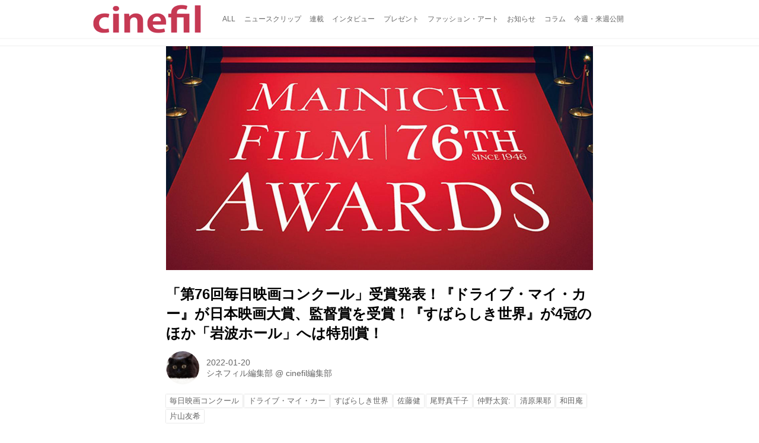

--- FILE ---
content_type: text/html; charset=utf-8
request_url: https://cinefil.tokyo/_ct/17512611
body_size: 11282
content:
<!DOCTYPE html>
<html lang="ja">
<head>

<meta charset="utf-8">
<meta http-equiv="X-UA-Compatible" content="IE=Edge">
<meta name="viewport" content="width=device-width, initial-scale=1">
<meta name="format-detection" content="telephone=no">
<link rel="shortcut icon" href="https://d1uzk9o9cg136f.cloudfront.net/f/portal/16777226/custom/2017/11/24/8bfed07ab4d97650b25d48396814946288c0f5b8.png">
<link rel="apple-touch-icon" href="https://d1uzk9o9cg136f.cloudfront.net/f/portal/16777226/custom/2017/11/24/8bfed07ab4d97650b25d48396814946288c0f5b8.png">
<link rel="alternate" type="application/rss+xml" href="https://cinefil.tokyo/_rss/rss20.xml" title="シネフィル - 映画とカルチャーWebマガジン - RSS Feed" />









<title>「第76回毎日映画コンクール」受賞発表！『ドライブ・マイ・カー』が日本映画大賞、監督賞を受賞！『すばらしき世界』が4冠のほか「岩波ホール」へは特別賞！ - シネフィル - 映画とカルチャーWebマガジン</title>

<meta name="description" content="国内で最も権威と実績、歴史のある映画賞「第76回毎日映画コンクール」の受賞作品と受賞者 が決定した。日本映画大賞に輝いたのは、濱口竜介監督の「ドライブ・マイ・カー」。日本映画優秀賞は「すばらしき世界」(西川美和監督)が受賞。男優主演賞は、佐藤健(「護られなかった者たちへ」)、女優主演賞は、尾野真千子(「茜色に焼かれる」)が受賞となった。
男優助演賞には「すばらしき世界」の仲野太賀が受賞、女優助演賞には「護られなかった者たち へ」の清原果耶が受賞。また、スポニチグランプリ新人賞は「茜色に焼かれる」の和田庵と片山友 希に贈られる。田中絹代賞は宮本信子が受賞。
監督賞は「ドライブ・マイ・カー」の濱口竜介、脚本賞は、「空白」の吉田恵輔、撮影賞は、「す ばらしき世界」の笠松則通、美術賞は「燃えよ剣」の原田哲男、音楽賞は「すばらしき世界」の林 正樹、録音賞は「...">







<link rel="canonical" href="https://cinefil.tokyo/_ct/17512611">
<link rel="amphtml" href="https://cinefil.tokyo/_amp/_ct/17512611">

<meta http-equiv="Last-Modified" content="Thu, 20 Jan 2022 18:57:19 +0900">





<!-- Piwik -->

<script id="script-piwik-setting">
window._piwik = {
	'BASE':'https://acs01.rvlvr.co/piwik/',
	'trackers':{
		'173':null,
		'261':null,
	},
	'pageview':null,
	'event':null,
}
</script>


<script src="/static/dinoportal/js/piwikutil.js" async defer></script>





<noscript>
<img src="https://acs01.rvlvr.co/piwik/piwik.php?idsite=261&rec=1&url=https%3A//cinefil.tokyo/_ct/17512611" style="border:0;display:none" alt="" width=1 height=1>
<img src="https://acs01.rvlvr.co/piwik/piwik.php?idsite=173&rec=1&url=https%3A//cinefil.tokyo/_ct/17512611" style="border:0;display:none" alt="" width=1 height=1>

</noscript>

<!-- End Piwik Tracking Code -->
<!-- /page.PIWIK_BASE_URL, /is_preview -->





<meta name="twitter:widgets:csp" content="on">
<meta name="twitter:card" content="summary_large_image">
<meta property="og:type" content="article">
<meta property="og:url" content="https://cinefil.tokyo/_ct/17512611">

<meta property="og:title" content="「第76回毎日映画コンクール」受賞発表！『ドライブ・マイ・カー』が日本映画大賞、監督賞を受賞！『すばらしき世界』が4冠のほか「岩波ホール」へは特別賞！ - シネフィル - 映画とカルチャーWebマガジン">



<meta property="og:image" content="https://d1uzk9o9cg136f.cloudfront.net/f/16781437/rc/2022/01/20/518a50abfc47568ed45cdc4da35bec4cebbd1e7a.jpg">
<meta property="og:image:width" content="1200">
<meta property="og:image:height" content="630">


<meta property="og:description" content="国内で最も権威と実績、歴史のある映画賞「第76回毎日映画コンクール」の受賞作品と受賞者 が決定した。日本映画大賞に輝いたのは、濱口竜介監督の「ドライブ・マイ・カー」。日本映画優秀賞は「すばらしき世界」(西川美和監督)が受賞。男優主演賞は、佐藤健(「護られなかった者たちへ」)、女優主演賞は、尾野真千子(「茜色に焼かれる」)が受賞となった。
男優助演賞には「すばらしき世界」の仲野太賀が受賞、女優助演賞には「護られなかった者たち へ」の清原果耶が受賞。また、スポニチグランプリ新人賞は「茜色に焼かれる」の和田庵と片山友 希に贈られる。田中絹代賞は宮本信子が受賞。
監督賞は「ドライブ・マイ・カー」の濱口竜介、脚本賞は、「空白」の吉田恵輔、撮影賞は、「す ばらしき世界」の笠松則通、美術賞は「燃えよ剣」の原田哲男、音楽賞は「すばらしき世界」の林 正樹、録音賞は「...">






<link rel="stylesheet" href="/static/lib/js/jquery-embedhelper.css?_=251225165549">


<link rel="preload" href="/static/lib/fontawesome-4/fonts/fontawesome-webfont.woff2?v=4.7.0" as="font" type="font/woff2" crossorigin>
<link rel="preload" href="/static/lib/ligaturesymbols-2/LigatureSymbols-2.11.ttf" as="font" type="font/ttf" crossorigin>

<script id="facebook-jssdk">/* hack: prevent fb sdk in body : proc by jquery-embedheler */</script>
<style id="style-prevent-animation">*,*:before,*:after{-webkit-transition:none!important;-moz-transition:none!important;transition:none!important;-webkit-animation:none!important;-moz-animation:none!important;animation:none!important}</style>


<link rel="stylesheet" href="/static/dinoportal/css/reset.css?251225165549">
<link rel="stylesheet" href="/static/dinoportal/css/common.css?251225165549">
<link rel="stylesheet" href="/static/dinoportal/css/common-not-amp.css?251225165549">
<link rel="stylesheet" href="/static/user-notify/user-notify.css?251225165549">
<link rel="stylesheet" href="/static/wf/css/article.css?251225165549">
<link rel="stylesheet" href="/static/wf/css/article-not-amp.css?251225165549">
<link rel="stylesheet" href="/static/dinoportal/css/print.css?251225165549" media="print">

<link rel="stylesheet" href="/static/lib/jquery-carousel/jquery-carousel.css?251225165549">
<link rel="stylesheet" href="/static/lib/jquery-carousel-2/jquery-carousel.css?251225165549">

<link href="/static/lib/ligaturesymbols-2/LigatureSymbols.min.css" rel="stylesheet" type="text/css">
<link href="/static/lib/ligaturesymbols-2/LigatureSymbols.min.css" rel="stylesheet" type="text/css">
<link href="/static/lib/rvlvr/rvlvr.css" rel="stylesheet">

<link rel="stylesheet" href="/static/dinoportal/custom/maxwidth.css?251225165549">


<!-- jquery migrate for develop -->
<script src="/static/lib/js/jquery-3.7.1.min.js"></script>
<script src="/static/lib/js/jquery-migrate-3.5.2.min.js"></script>	
<script src="/static/lib/js/jquery-migrate-enable.js"></script>

<script src="/static/lib/js/jquery-utils.js?251225165549"></script>




<script>$(function(){setTimeout(function(){$('#style-prevent-animation').remove();},1000)});</script>

<script>window._langrc={login:'ログイン',search:'検索'}</script>

<link rel="preload" href="https://fonts.gstatic.com/s/lobstertwo/v13/BngMUXZGTXPUvIoyV6yN5-fN5qU.woff2" as="font" type="font/woff2" crossorigin>

<link rel="stylesheet" href="/static/dinoportal/css/content.css?251225165549">
<link rel="stylesheet" href="/static/dinoportal/css/content-not-amp.css?251225165549">
<link rel="stylesheet" href="/static/dinoportal/css/content-paging.css?251225165549">
<link rel="stylesheet" href="/static/dinoportal/custom/content-sns-buttons-top-small.css?251225165549">
<link rel="stylesheet" media="print" onload="this.media='all'" href="/static/wf/css/article-votes.css?251225165549">
<link rel="stylesheet" media="print" onload="this.media='all'" href="/static/wf/css/article-carousel.css?251225165549">
<link rel="stylesheet" media="print" onload="this.media='all'" href="/static/wf/css/article-album.css?251225165549">
<link rel="stylesheet" media="print" onload="this.media='all'" href="/static/lib/js/tbl-md.css?251225165549">
<link rel="stylesheet" media="print" onload="this.media='all'" href="/static/wf/css/article-list.css?251225165549">
<link rel="stylesheet" media="print" onload="this.media='all'" href="/static/wf/css/article-lbox.css?251225165549">
<link rel="stylesheet" media="print" onload="this.media='all'" href="/static/wf/css/article-afls.css?251225165549">




<style>body:not(.ptluser-logined) .limited-more.init>span:after{content:'ログインして本文を読む'}.network-error>span:after,.limited-more.error>span:after{content:'通信エラーです' '\0a' 'しばらくして再読み込みしてください'}.album-link-title:empty::after{content:'アルバム'}.vote-result[data-content-cached-at-relative-unit="sec"]::before{content:attr(data-content-cached-at-relative-num)"秒前の集計結果"}.vote-result[data-content-cached-at-relative-unit="sec"][data-content-cached-at-num="1"]::before{content:attr(data-content-cached-at-relative-num)"秒前の集計結果"}.vote-result[data-content-cached-at-relative-unit="min"]::before{content:attr(data-content-cached-at-relative-num)"分前の集計結果"}.vote-result[data-content-cached-at-relative-unit="min"][data-content-cached-at-num="1"]::before{content:attr(data-content-cached-at-relative-num)"分前の集計結果"}.vote-result[data-content-cached-at-relative-unit="day"]::before{content:attr(data-content-cached-at-relative-num)"日前の集計結果"}.vote-result[data-content-cached-at-relative-unit="day"][data-content-cached-at-num="1"]::before{content:attr(data-content-cached-at-relative-num)"日前の集計結果"}</style>


<script id="script-acs-flags">
window._use_acs_content_dummy=false;
window._use_vpv_iframe=false;
</script>




<!-- custom css   -->


<style id="style-site-custom" >
#user-notifies-toggle:not(.has-notifies) {
	display: none;
}


p{
	margin: 4px 0 8px 0;
	line-height: 1.7;
}

/* 見出しの指定 */
.article > .article-heading:before {
	content: "";
	display: block;
	position: absolute;
	height: 1em;
	width: 1em;
	margin-left: -1.5em;
	margin-top: 0.1em;
	background-color: #DB0051;
}
.article > .article-heading {
	line-height: 1.3;
	padding-left: 1.5em;
	padding-bottom: 8px;
	border-bottom: dashed 1px;
	border-left: none;
}


/* 画像D&D禁止 */
img {
    pointer-events: none;
}

/* #header */
#header-right>a {
	font-size: 120%;
	display: block;
	text-align: center;
}

@media (max-width:767px) {
	#header-right {
		width: 104px;
	}

	#header-right>a {
		font-size: 150%;
		display: block;
		text-align: center;
	}

	@media (max-width: 767px) {
		#header-right>a#search-icon {
			-webkit-box-ordinal-group: 1;
			-webkit-order: 1;
			order: 1;
		}
	}
}



/* .widgets */
.widgets {
	width: 314px;
	padding: 24px;
}

</style>
<script>
<!--
/* custom css */
(function(d, s){
	var m, rx = /^@(import|requirejs:)\s+(\((css|less)\))?\s*(url\()?('|"|)(.+?)\5(\))?;/gm;
	var scripts = {};
	var bc = [], hd = d.getElementsByTagName('head')[0];
	function procCustomLess(custom_css) {
		custom_css =
			custom_css
				.replace(/\/\*([\S\s]*?)\*\//mg, '')
				.replace(/\/\/.*$/g, '');
		// console.log('custom_css:\n' + custom_css);
		while (m = rx.exec(custom_css)) {
			var cmd = m[1], arg = m[6];
			if (arg.indexOf('/static/dinoportal/custom/') != 0) {
				continue;
			}
			console.log('custom css:cmd=' + cmd + ',arg=' + arg);
			({
				'import': function(arg, m){
					m = arg.match(/^.+\/([^\/]*)\.(css|less)$/);
					if (m) {
						bc.push('custom-' + m[1]);
					}
				},
				'requirejs:': function(arg, m){
					m = arg.match(/^.+\/([^\/]*)\.(js)$/);
					if (m) {
						// $('<'+'script src='+m[2]+'></'+'script>').appendTo('body');
						s = d.createElement('script');
						s.src = arg;
						hd.appendChild(s);
					}
				},
			}[cmd]||(function(){}))(arg);
		}
	}
	function procCustomLessImported(custom_css){
		// chrome 101 workaround #4302 / server side import css,less
		var m, rx2 = /\*\*\* imported ((\S+)\.(less|css)) \*\*\*/gm;
		while (m = rx2.exec(custom_css)) {
			console.log('custom css server imported:' + m[1])
			bc.push('custom-' + m[2]);
		}
	}
	var custom_css = (d.getElementById('style-site-custom')||{}).innerHTML;
	custom_css && procCustomLess(custom_css);
	custom_css && procCustomLessImported(custom_css);
	custom_css = (d.getElementById('style-path-custom')||{}).innerHTML;
	custom_css && procCustomLess(custom_css);
	custom_css && procCustomLessImported(custom_css);
	$(function(){
		d.body.className = d.body.className + ' ' + bc.join(' ');
		$(document).trigger('loadcustoms');
		window._customized = {};
		$.each(bc, function(i, v){
			var vname = v.replace(/custom-/, '').replace(/-/g, '_');
			window._customized[vname] = true;
		});
		console.log('body.' + bc.join('.'));
		console.log('window._customized', window._customized);
	});
})(document);
/*  */
// ' -->
</script>



<!-- end of custom css -->

<style id="style-spaceless-init">.spaceless > * { float:left; }</style>



</head>
<body class="page-content page-content-17512611 " data-hashscroll-margin="return 8 + $('#header-menu').height() + $('#header-container').height()">







<div id="left-menu">
	<div id="left-menu-container">
		<ul class="menu vertical">
			<li class="menu-item" id="left-menu-font-expander"><a class="font-expander" href="#"></a></li>
			<li class="divider"></li>
			<li id="left-menu-home" class="menu-item active"><a href="https://cinefil.tokyo"><i class="fa fa-home fa-fw"></i> ホーム</a></li>
					
		<li class="menu-item ">
			
			
			
			<a class="menu-page" href="/company"><i class="fa fa-building-o fa-fw"></i> 運営会社</a>
			
			
			
			
			
			
			
			
		</li>
		
		<li class="menu-item ">
			
			
			
			<a class="menu-page" href="/contact"><i class="fa fa-envelope-o fa-fw"></i> お問い合わせ</a>
			
			
			
			
			
			
			
			
		</li>
		

		</ul>
	</div>
</div>

<div id="header">
	<div id="header-container">
		<div id="header-bgs"><div id="header-bg"></div><div id="header-menu-bg"></div></div>
		<div id="header-defaults" class="flex-container flex-mobile">

			<div id="header-title" class="flex-item flex-order-1 fillchild">
				<a href="https://cinefil.tokyo" class="centeringchild-v">
								
				<img src="https://d1uzk9o9cg136f.cloudfront.net/f/portal/16777226/rc/2015/07/20/056871f975d8dff0cd11e4f67228ee05cf6c1717.png" srcset="https://d1uzk9o9cg136f.cloudfront.net/f/portal/16777226/rc/2015/07/20/056871f975d8dff0cd11e4f67228ee05cf6c1717.png 1x
						,https://d1uzk9o9cg136f.cloudfront.net/f/portal/16777226/rc/2015/07/20/638374421f9fceebe13aadca022e88cd087597a4.png 2x
						,https://d1uzk9o9cg136f.cloudfront.net/f/portal/16777226/rc/2015/07/20/d5050a86a61884c4c9a25d3a4aeb76ae70279562.png 3x
				" alt="シネフィル - 映画とカルチャーWebマガジン"
				>
				

				</a>
			</div>

			<div id="header-menu" class="flex-item flex-order-2 flexible spaceless flex-container flex-mobile justify-content-flex-start ">
				
<a href="/"><span>ALL</span></a>
<a href="/_tags/%E3%83%8B%E3%83%A5%E3%83%BC%E3%82%B9%E3%82%AF%E3%83%AA%E3%83%83%E3%83%97" data-tag="ニュースクリップ" ><span>ニュースクリップ</span></a><a href="/_tags/%E9%80%A3%E8%BC%89" data-tag="連載" ><span>連載</span></a><a href="/_tags/%E3%82%A4%E3%83%B3%E3%82%BF%E3%83%93%E3%83%A5%E3%83%BC" data-tag="インタビュー" ><span>インタビュー</span></a><a href="/_tags/%E3%83%97%E3%83%AC%E3%82%BC%E3%83%B3%E3%83%88" data-tag="プレゼント" ><span>プレゼント</span></a><a href="/_tags/%E3%83%95%E3%82%A1%E3%83%83%E3%82%B7%E3%83%A7%E3%83%B3%E3%83%BB%E3%82%A2%E3%83%BC%E3%83%88" data-tag="ファッション・アート" ><span>ファッション・アート</span></a><a href="/_tags/%E3%81%8A%E7%9F%A5%E3%82%89%E3%81%9B" data-tag="お知らせ" ><span>お知らせ</span></a><a href="/_tags/%E3%82%B3%E3%83%A9%E3%83%A0" data-tag="コラム" ><span>コラム</span></a><a href="/_tags/%E4%BB%8A%E9%80%B1%E3%83%BB%E6%9D%A5%E9%80%B1%E5%85%AC%E9%96%8B" data-tag="今週・来週公開" ><span>今週・来週公開</span></a>
				
			</div>
			<div id="header-right" class="flex-item flex-order-3 flex-center spaceless flex-container align-items-center wrap flex-mobile">
				<a id="search-icon" href="/_fq" class="flex-item">
					<i class="fa fa-search"></i>
				</a>
				




<a id="user-notifies-toggle" href="#"><i class="fa fa-info-circle"></i></a>

<div id="user-notifies">
	<div class="user-notifies-content">
		<div class="user-notifies-title">
			<span class="fa fa-info-circle"></span>
			<span id="user-notifies-close"><i class="fa fa-times"></i></span>
		</div>
		<div class="user-notify template" data-notify-updated="2000-01-01T09:00Z">
			<div class="user-notify-overview">
				<span class="user-notify-date">2000-01-01</span>
				<span class="user-notify-message">template</span>
			</div>
			<div class="user-notify-detail">
				<div class="user-notify-detail-content">template</div>
			</div>
		</div>
		<div class="user-notify-nothing">
			<div for-lang="ja">お知らせはありません</div>
			<div for-lang="en">No Notification</div>
		</div>
		
		
		
	</div>
</div>
<div class="user-notify-loaded"></div>

<script>(function(){var auto_clear_unread=false;var data={cookie_path:'/',notifies:[]};data.auto_clear_unread=auto_clear_unread;window._user_notifies=data;})();</script>



				
				
				
				<a id="menu-icon" href="#" class="flex-item"><i class="fa fa-bars"></i></a>
			</div>
		</div>
	</div>
</div>

<script src="/static/dinoportal/js/common-adjustheader.js?_=251225165549"></script>




<div id="main">


	
	
	
	
	
	






		<!-- cxenseparse_start -->
		<div
			
				id="content-17512611"
				data-content="17512611"
				
				
				data-title="「第76回毎日映画コンクール」受賞発表！『ドライブ・マイ・カー』が日本映画大賞、監督賞を受賞！『すばらしき世界』が4冠のほか「岩波ホール」へは特別賞！ - シネフィル - 映画とカルチャーWebマガジン"
				data-title-only="「第76回毎日映画コンクール」受賞発表！『ドライブ・マイ・カー』が日本映画大賞、監督賞を受賞！『すばらしき世界』が4冠のほか「岩波ホール」へは特別賞！"
				
					data-href="https://cinefil.tokyo/_ct/17512611"
				
				data-pubdate="2022-01-20"
				data-pubdate-recent="-past"
				data-pubdate-at="2022-01-20T18:38:04+09:00"
				data-updated="2022-01-20"
				data-updated-recent="-past"
				data-updated-at="2022-01-20T18:57:19+09:00"
				
				data-content-cached-at="2026-01-21T00:09:23.104113+09:00"
				
				data-tags=" 毎日映画コンクール ドライブ・マイ・カー すばらしき世界 佐藤健 尾野真千子 仲野太賀: 清原果耶 和田庵 片山友希 "
			
				class="content
					
					
					has-image
					
					
					
					"
			>
			
			
			
			
	<div class="content-cover has-image image-bg content-cover-style-narrow prevent-bg-text-style"
			
			
			><div class="image-bg-blur"
		 data-bgimage-lazy="https://d1uzk9o9cg136f.cloudfront.net/f/16781437/rc/2022/01/20/518a50abfc47568ed45cdc4da35bec4cebbd1e7a_xlarge.jpg"	style="background-image:url(https://d1uzk9o9cg136f.cloudfront.net/f/16781437/rc/2022/01/20/518a50abfc47568ed45cdc4da35bec4cebbd1e7a_large.jpg#lz:xlarge); background-position:50% 50%;"
		><img src="https://d1uzk9o9cg136f.cloudfront.net/f/16781437/rc/2022/01/20/518a50abfc47568ed45cdc4da35bec4cebbd1e7a_large.jpg#lz:xlarge" class="image-covered" loading="lazy" data-src-lazy="https://d1uzk9o9cg136f.cloudfront.net/f/16781437/rc/2022/01/20/518a50abfc47568ed45cdc4da35bec4cebbd1e7a_xlarge.jpg"></div><div class="content-cover-over"><h1 class="content-title"><a href="https://cinefil.tokyo/_ct/17512611" target="_self">「第76回毎日映画コンクール」受賞発表！『ドライブ・マイ・カー』が日本映画大賞、監督賞を受賞！『すばらしき世界』が4冠のほか「岩波ホール」へは特別賞！</a></h1><div class="content-info flex-container flex-mobile"><div class="content-author-avater flex-item"><a href="/_users/16880008" class="content-author-image-link"><img class="content-author-image wf-colorscheme-dark" src="https://d1uzk9o9cg136f.cloudfront.net/f/16781437/avatar/2015/02/04/16880008/7c157f9faf1777b0eda827daa8ad64ea2d353b23_normal.jpg" /></a></div><div class="content-author-info flex-item flex-center flexible flex-container flex-mobile vertical flex-item-left"><div class="content-pubdate flex-item"><a href="https://cinefil.tokyo/_ct/17512611?" 
								target="_self"
								class=""
								 
							>2022-01-20</a></div><div class="flex-item" data-pubdate="2022-01-20"><a href="/_users/16880008" class="content-author-name">シネフィル編集部</a><span class="content-author-site-wrap">
										@ <a href="/_sites/16781437" class="content-author-site">cinefil編集部</a></span></div></div></div><div class="content-tags"><a class="content-tag"
								data-tag="毎日映画コンクール"
								href="/_tags/%E6%AF%8E%E6%97%A5%E6%98%A0%E7%94%BB%E3%82%B3%E3%83%B3%E3%82%AF%E3%83%BC%E3%83%AB"><span>毎日映画コンクール</span></a><a class="content-tag"
								data-tag="ドライブ・マイ・カー"
								href="/_tags/%E3%83%89%E3%83%A9%E3%82%A4%E3%83%96%E3%83%BB%E3%83%9E%E3%82%A4%E3%83%BB%E3%82%AB%E3%83%BC"><span>ドライブ・マイ・カー</span></a><a class="content-tag"
								data-tag="すばらしき世界"
								href="/_tags/%E3%81%99%E3%81%B0%E3%82%89%E3%81%97%E3%81%8D%E4%B8%96%E7%95%8C"><span>すばらしき世界</span></a><a class="content-tag"
								data-tag="佐藤健"
								href="/_tags/%E4%BD%90%E8%97%A4%E5%81%A5"><span>佐藤健</span></a><a class="content-tag"
								data-tag="尾野真千子"
								href="/_tags/%E5%B0%BE%E9%87%8E%E7%9C%9F%E5%8D%83%E5%AD%90"><span>尾野真千子</span></a><a class="content-tag"
								data-tag="仲野太賀:"
								href="/_tags/%E4%BB%B2%E9%87%8E%E5%A4%AA%E8%B3%80%3A"><span>仲野太賀:</span></a><a class="content-tag"
								data-tag="清原果耶"
								href="/_tags/%E6%B8%85%E5%8E%9F%E6%9E%9C%E8%80%B6"><span>清原果耶</span></a><a class="content-tag"
								data-tag="和田庵"
								href="/_tags/%E5%92%8C%E7%94%B0%E5%BA%B5"><span>和田庵</span></a><a class="content-tag"
								data-tag="片山友希"
								href="/_tags/%E7%89%87%E5%B1%B1%E5%8F%8B%E5%B8%8C"><span>片山友希</span></a></div></div></div>

			
			
			
			<div class="content-region">
				<div class="content-body">
				
				
				
				
				
				
				
				
<!-- shares: need FontAwesome 4.0+, jQuery
	https://cinefil.tokyo/_ct/17512611
	「第76回毎日映画コンクール」受賞発表！『ドライブ・マイ・カー』が日本映画大賞、監督賞を受賞！『すばらしき世界』が4冠のほか「岩波ホール」へは特別賞！ - シネフィル - 映画とカルチャーWebマガジン
-->
<div class="sns-shares-simple sns-shares-content-top">
	<div class="sns-shares-simple-buttons" data-count="2" ><a rel="nofollow noopener"  class="sns-shares-facebook-simple" href="https://facebook.com/sharer/sharer.php?u=https%3A//cinefil.tokyo/_ct/17512611" target="_blank"><!-- facebook  --><i class="fa fa-facebook"></i><span><span>Facebook</span><span data-sharecount-facebook="https://cinefil.tokyo/_ct/17512611"></span></span></a><a rel="nofollow noopener"  class="sns-shares-x-simple" href="https://x.com/intent/post?url=https%3A//cinefil.tokyo/_ct/17512611&text=%E3%80%8C%E7%AC%AC76%E5%9B%9E%E6%AF%8E%E6%97%A5%E6%98%A0%E7%94%BB%E3%82%B3%E3%83%B3%E3%82%AF%E3%83%BC%E3%83%AB%E3%80%8D%E5%8F%97%E8%B3%9E%E7%99%BA%E8%A1%A8%EF%BC%81%E3%80%8E%E3%83%89%E3%83%A9%E3%82%A4%E3%83%96%E3%83%BB%E3%83%9E%E3%82%A4%E3%83%BB%E3%82%AB%E3%83%BC%E3%80%8F%E3%81%8C%E6%97%A5%E6%9C%AC%E6%98%A0%E7%94%BB%E5%A4%A7%E8%B3%9E%E3%80%81%E7%9B%A3%E7%9D%A3%E8%B3%9E%E3%82%92%E5%8F%97%E8%B3%9E%EF%BC%81%E3%80%8E%E3%81%99%E3%81%B0%E3%82%89%E3%81%97%E3%81%8D%E4%B8%96%E7%95%8C%E3%80%8F%E3%81%8C4%E5%86%A0%E3%81%AE%E3%81%BB%E3%81%8B%E3%80%8C%E5%B2%A9%E6%B3%A2%E3%83%9B%E3%83%BC%E3%83%AB%E3%80%8D%E3%81%B8%E3%81%AF%E7%89%B9%E5%88%A5%E8%B3%9E%EF%BC%81%20-%20%E3%82%B7%E3%83%8D%E3%83%95%E3%82%A3%E3%83%AB%20-%20%E6%98%A0%E7%94%BB%E3%81%A8%E3%82%AB%E3%83%AB%E3%83%81%E3%83%A3%E3%83%BCWeb%E3%83%9E%E3%82%AC%E3%82%B8%E3%83%B3" target="_blank"><!-- twitter, X --><i class="fa fa-x"></i><span><span></span><span data-sharecount-twitter="https://cinefil.tokyo/_ct/17512611"></span></span></a></div>
</div>

				
				
				
					
				
					
					<div class="content-body-body article">
				
				
					<div class="article-cover" style="display:none;" data-cover-style="narrow"><img src="https://d1uzk9o9cg136f.cloudfront.net/f/16781437/rc/2022/01/20/518a50abfc47568ed45cdc4da35bec4cebbd1e7a.jpg" data-file="20146250" data-org-src="https://cdn.mainichi.jp/vol1/2021/10/20/20211020hrc00m040001000q/0c10.jpg?1" style="aspect-ratio: 1200 / 630"></div><p>国内で最も権威と実績、歴史のある映画賞「第76回毎日映画コンクール」の受賞作品と受賞者 が決定した。日本映画大賞に輝いたのは、濱口竜介監督の「ドライブ・マイ・カー」。日本映画優秀賞は「すばらしき世界」(西川美和監督)が受賞。男優主演賞は、佐藤健(「護られなかった者たちへ」)、女優主演賞は、尾野真千子(「茜色に焼かれる」)が受賞となった。</p><p>男優助演賞には「すばらしき世界」の仲野太賀が受賞、女優助演賞には「護られなかった者たち へ」の清原果耶が受賞。また、スポニチグランプリ新人賞は「茜色に焼かれる」の和田庵と片山友 希に贈られる。田中絹代賞は宮本信子が受賞。</p><p>監督賞は「ドライブ・マイ・カー」の濱口竜介、脚本賞は、「空白」の吉田恵輔、撮影賞は、「す ばらしき世界」の笠松則通、美術賞は「燃えよ剣」の原田哲男、音楽賞は「すばらしき世界」の林 正樹、録音賞は「孤狼の血 LEVEL2」の浦田和治が受賞。</p><p>アニメーション映画賞は「岬のマヨイガ」(川面真也監督)、大藤信郎賞は「プックラポッタと森 の時間」(八代健志監督)、ドキュメンタリー映画賞は「水俣曼荼羅」(原一男監督)がそれぞれ受賞する。</p><p>外国映画ベストワン賞は「ノマドランド」(クロエ・ジャオ監督)が選ばれ、さらに特別賞は、 今年<br>7月に54年の歴史に幕を閉じるミニシアターの先駆けだった岩波ホールに決まった。<br>「すばらしき世界」が日本映画優秀賞、男優助演賞、撮影賞、音楽賞を受賞して最多4冠を獲得。 「茜色に焼かれる」が女優主演賞、スポニチグランプリ新人賞(男性)、スポニチグランプリ新人賞(女性)を受賞して3冠、「ドライブ・マイ・カー」が日本映画大賞、監督賞を受賞して2冠、 「護られなかった者たちへ」が男優主演賞、女優助演賞を受賞して2冠となる。</p><p>映画ファンが選ぶTSUTAYA映画ファン賞・日本映画部門は「るろうに剣心 最終章The Final」(大友啓史監督)、外国映画部門は「007/ノー・タイム・トゥ・ダイ」(キャリー・フク ナガ監督)が受賞する。なお、表彰式は、めぐろパーシモンホールで2月15日に開催が予定されている。</p><figure><div class="image-box imgcut-none"><img src="https://d1uzk9o9cg136f.cloudfront.net/f/16781437/rc/2022/01/20/fc0b30a4cbd5a24b9200c9868587f79383d4a62b_xlarge.jpg" data-org-src="https://d1uzk9o9cg136f.cloudfront.net/f/16781437/rc/2022/01/20/eed97e155814cb296f65c755d3a8d0022a6547b4_xlarge.jpg" data-file="20146270" alt="画像: 日本映画大賞「ドライブ・マイ・カー」 (C)2021「ドライブ・マイ・カー」製作委員会" style="aspect-ratio: 1280 / 853"></div><figcaption><p style="">日本映画大賞「ドライブ・マイ・カー」<br>
(C)2021「ドライブ・マイ・カー」製作委員会</p></figcaption></figure><figure><div class="image-box imgcut-none"><img src="https://d1uzk9o9cg136f.cloudfront.net/f/16781437/rc/2022/01/20/fa9c50f5e1cf5dff323aaafbbbfa08b34becc327_xlarge.jpg" data-org-src="https://d1uzk9o9cg136f.cloudfront.net/f/16781437/rc/2022/01/20/d467997399f5f7051a3ef478172ad34888d51e32_xlarge.jpg" data-file="20146272" alt="画像: 日本映画優秀賞「すばらしき世界」 (C)佐木隆三／2021「すばらしき世界」製作委員会" style="aspect-ratio: 1280 / 855"></div><figcaption><p style="">日本映画優秀賞「すばらしき世界」<br>
(C)佐木隆三／2021「すばらしき世界」製作委員会</p></figcaption></figure><p><span class="font-color-red">以下、受賞作品と受賞者</span></p><p>日本映画大賞:「ドライブ・マイ・カー」(濱口竜介監督) <br>日本映画優秀賞:「すばらしき世界」(西川美和監督)</p><p>外国映画ベストワン賞:「ノマドランド」(クロエ・ジャオ監督)</p><p>男優主演賞:佐藤健「護られなかった者たちへ」 <br>女優主演賞:尾野真千子「茜色に焼かれる」 <br>男優助演賞:仲野太賀「すばらしき世界」 <br>女優助演賞:清原果耶「護られなかった者たちへ」 <br>スポニチグランプリ新人賞(男性):和田庵「茜色に焼かれる」 <br>スポニチグランプリ新人賞(女性):片山友希「茜色に焼かれる」</p><p>監督賞:濱口竜介「ドライブ・マイ・カー」 <br>脚本賞:吉田恵輔「空白」 <br>撮影賞:笠松則通「すばらしき世界」 <br>美術賞:原田哲男「燃えよ剣」 <br>音楽賞:林正樹「すばらしき世界」 <br>録音賞:浦田和治「孤狼の血 LEVEL2」</p><p>アニメーション映画賞:「岬のマヨイガ」(川面真也監督) <br>大藤信郎賞:「プックラポッタと森の時間」(八代健志監督)</p><p>ドキュメンタリー映画賞:「水俣曼荼羅」(原一男監督)</p><p>TSUTAYA映画ファン賞・日本映画部門:「るろうに剣心 最終章 The Final」<br>TSUTAYA映画ファン賞・外国映画部門:「007/ノー・タイム・トゥ・ダイ」</p><p>田中絹代賞:宮本信子<br>特別賞:岩波ホール(エキプ・ド・シネマの活動)<br>(敬称略)</p><p>主催 毎日新聞社、スポーツニッポン新聞社<br>共催 目黒区<br>特別後援 カルチュア・コンビニエンス・クラブグループ(カルチュア・エンタテインメント、Tポイント・ジャパン) 後援 経済産業省、文化庁、日本映画製作者連盟、映像文化製作者連盟、ユニジャパン、映像産業振興機構(VIPO)、 目黒区芸術文化振興財団<br>協賛 東急グループ、東日印刷<br>協力 ウォーターマン、エース、黒谷美術、芸游会、サッポロビール、下関市(山口県)、シモンズ、Base KOM</p><h2 class="article-heading" data-section-number="1." id="c17512611_h1">2022年 2 月 15 日(火)、めぐろパーシモンホールにて表彰式開催予定</h2><div class="cite-box thumb-full"><a href="https://mainichi.jp/mfa/"><div class="thumb" style='background-image: url("https://d1uzk9o9cg136f.cloudfront.net/f/16781437/rc/2022/01/20/518a50abfc47568ed45cdc4da35bec4cebbd1e7a.jpg");'><img src="https://d1uzk9o9cg136f.cloudfront.net/f/16781437/rc/2022/01/20/518a50abfc47568ed45cdc4da35bec4cebbd1e7a.jpg" data-file="20146250" data-org-src="https://cdn.mainichi.jp/vol1/2021/10/20/20211020hrc00m040001000q/0c10.jpg?1" alt="画像: 第76回毎日映画コンクール | 毎日新聞" style="aspect-ratio: 1200 / 630" loading="lazy"></div><div class="description"><div class="container"><h4>第76回毎日映画コンクール | 毎日新聞</h4><p>毎日新聞デジタルの「第76回毎日映画コンクール」ページです。最新のニュース、記事をまとめています。</p><cite>mainichi.jp</cite></div></div></a></div>
				
					
					</div>
					
				
				
				
				
				
				
				


	
				<div class="content-info flex-container flex-mobile">
				
					<div class="content-author-avater flex-item">
					
						
						<a href="/_users/16880008" class="content-author-image-link">
						
						
							<img class="content-author-image wf-colorscheme-dark" src="https://d1uzk9o9cg136f.cloudfront.net/f/16781437/avatar/2015/02/04/16880008/7c157f9faf1777b0eda827daa8ad64ea2d353b23_normal.jpg" />
						
						</a>
					
					</div>
				
					<div class="content-author-info flex-item flex-center flexible flex-container flex-mobile vertical flex-item-left">
						
						
						



						
						
						
						<div class="content-pubdate flex-item">
							
							<a href="https://cinefil.tokyo/_ct/17512611?" 
								target="_self"
								class=""
								 
							>2022-01-20</a>
							
						</div>
						
						
						<div class="flex-item" data-pubdate="2022-01-20">
							
								
									
										<a href="/_users/16880008" class="content-author-name">シネフィル編集部</a>
										<span class="content-author-site-wrap">
										@ <a href="/_sites/16781437" class="content-author-site">cinefil編集部</a>
										</span>
									
								
							
						</div>
						
						
						
					</div>
				</div>
	
				
				
				
				
				
				
				<div class="content-tags">
					
						<a class="content-tag"
								data-tag="毎日映画コンクール"
								href="/_tags/%E6%AF%8E%E6%97%A5%E6%98%A0%E7%94%BB%E3%82%B3%E3%83%B3%E3%82%AF%E3%83%BC%E3%83%AB"><span>毎日映画コンクール</span></a><a class="content-tag"
								data-tag="ドライブ・マイ・カー"
								href="/_tags/%E3%83%89%E3%83%A9%E3%82%A4%E3%83%96%E3%83%BB%E3%83%9E%E3%82%A4%E3%83%BB%E3%82%AB%E3%83%BC"><span>ドライブ・マイ・カー</span></a><a class="content-tag"
								data-tag="すばらしき世界"
								href="/_tags/%E3%81%99%E3%81%B0%E3%82%89%E3%81%97%E3%81%8D%E4%B8%96%E7%95%8C"><span>すばらしき世界</span></a><a class="content-tag"
								data-tag="佐藤健"
								href="/_tags/%E4%BD%90%E8%97%A4%E5%81%A5"><span>佐藤健</span></a><a class="content-tag"
								data-tag="尾野真千子"
								href="/_tags/%E5%B0%BE%E9%87%8E%E7%9C%9F%E5%8D%83%E5%AD%90"><span>尾野真千子</span></a><a class="content-tag"
								data-tag="仲野太賀:"
								href="/_tags/%E4%BB%B2%E9%87%8E%E5%A4%AA%E8%B3%80%3A"><span>仲野太賀:</span></a><a class="content-tag"
								data-tag="清原果耶"
								href="/_tags/%E6%B8%85%E5%8E%9F%E6%9E%9C%E8%80%B6"><span>清原果耶</span></a><a class="content-tag"
								data-tag="和田庵"
								href="/_tags/%E5%92%8C%E7%94%B0%E5%BA%B5"><span>和田庵</span></a><a class="content-tag"
								data-tag="片山友希"
								href="/_tags/%E7%89%87%E5%B1%B1%E5%8F%8B%E5%B8%8C"><span>片山友希</span></a>
					
				</div>
				

				
				
				
				
				
				
<!-- shares: need FontAwesome 4.0+, jQuery
	https://cinefil.tokyo/_ct/17512611
	「第76回毎日映画コンクール」受賞発表！『ドライブ・マイ・カー』が日本映画大賞、監督賞を受賞！『すばらしき世界』が4冠のほか「岩波ホール」へは特別賞！ - シネフィル - 映画とカルチャーWebマガジン
-->
<div class="sns-shares-simple sns-shares-content-bottom">
	<div class="sns-shares-simple-buttons" data-count="2" ><a rel="nofollow noopener"  class="sns-shares-facebook-simple" href="https://facebook.com/sharer/sharer.php?u=https%3A//cinefil.tokyo/_ct/17512611" target="_blank"><!-- facebook  --><i class="fa fa-facebook"></i><span><span>Facebook</span><span data-sharecount-facebook="https://cinefil.tokyo/_ct/17512611"></span></span></a><a rel="nofollow noopener"  class="sns-shares-x-simple" href="https://x.com/intent/post?url=https%3A//cinefil.tokyo/_ct/17512611&text=%E3%80%8C%E7%AC%AC76%E5%9B%9E%E6%AF%8E%E6%97%A5%E6%98%A0%E7%94%BB%E3%82%B3%E3%83%B3%E3%82%AF%E3%83%BC%E3%83%AB%E3%80%8D%E5%8F%97%E8%B3%9E%E7%99%BA%E8%A1%A8%EF%BC%81%E3%80%8E%E3%83%89%E3%83%A9%E3%82%A4%E3%83%96%E3%83%BB%E3%83%9E%E3%82%A4%E3%83%BB%E3%82%AB%E3%83%BC%E3%80%8F%E3%81%8C%E6%97%A5%E6%9C%AC%E6%98%A0%E7%94%BB%E5%A4%A7%E8%B3%9E%E3%80%81%E7%9B%A3%E7%9D%A3%E8%B3%9E%E3%82%92%E5%8F%97%E8%B3%9E%EF%BC%81%E3%80%8E%E3%81%99%E3%81%B0%E3%82%89%E3%81%97%E3%81%8D%E4%B8%96%E7%95%8C%E3%80%8F%E3%81%8C4%E5%86%A0%E3%81%AE%E3%81%BB%E3%81%8B%E3%80%8C%E5%B2%A9%E6%B3%A2%E3%83%9B%E3%83%BC%E3%83%AB%E3%80%8D%E3%81%B8%E3%81%AF%E7%89%B9%E5%88%A5%E8%B3%9E%EF%BC%81%20-%20%E3%82%B7%E3%83%8D%E3%83%95%E3%82%A3%E3%83%AB%20-%20%E6%98%A0%E7%94%BB%E3%81%A8%E3%82%AB%E3%83%AB%E3%83%81%E3%83%A3%E3%83%BCWeb%E3%83%9E%E3%82%AC%E3%82%B8%E3%83%B3" target="_blank"><!-- twitter, X --><i class="fa fa-x"></i><span><span></span><span data-sharecount-twitter="https://cinefil.tokyo/_ct/17512611"></span></span></a></div>
</div>

				
				</div>
				
				<div class="widgets">
					



			
			
			
			
			

			
			
			
			
			
				
				<!-- ptlcache created widgets_related S 16777226:ja:0:3:17512611 -->
				<div class="widget widget-related">
					<h3><span>関連記事</span></h3>
					<ul>
						

					<li class="widget-content with-author-info with-author-site flex-container flex-mobile inline-flex " data-content="17675173" data-tags=" 怪物 ゴジラ-1.0 せかいのおきく 福田村事件 ほかげ 毎日映画コンクール " data-related-type="special-longest" data-related-tag="毎日映画コンクール" data-author-name="シネフィル編集部" data-author-site="cinefil編集部">


						<div class="widget-content-leading flex-item">
							<a href="https://cinefil.tokyo/_ct/17675173?fr=wg&ct=rel"
							class="img-wrap  "
							style="background-image:url(https://d1uzk9o9cg136f.cloudfront.net/f/16781437/rc/2023/12/21/ba5d7f46a04ae6ebad209dc9e76d85be2372d748_small.jpg)"
							
							
							
							>
								<img src="https://d1uzk9o9cg136f.cloudfront.net/f/16781437/rc/2023/12/21/ba5d7f46a04ae6ebad209dc9e76d85be2372d748_small.jpg" style="visibility:hidden;">
							</a>
						</div>
						
						<div class="widget-content-text flex-item">
							<a href="https://cinefil.tokyo/_ct/17675173?fr=wg&ct=rel"
								class="widget-content-link  "
								
								
							>
								
								<div class="widget-content-title">第78回毎日映画コンクールノミネート作発表！日本映画大賞、日本映画優秀賞候補は、『怪物』『ゴジラ-1.0』『せかいのおきく』『福田村事件』『ほかげ』の5作品！</div>
								
							
								
								<div class="widget-content-author">シネフィル編集部
									
									<span class="widget-content-author-site-wrap">@ cinefil編集部</span>
									
								</div>
								
							
							</a>
						</div>

 

					<li class="widget-content with-author-info with-author-site flex-container flex-mobile inline-flex " data-content="17595153" data-tags=" 毎日映画コンクール ある男 ケイコ_目を澄まして さがす PLAN75 夜明けまでバス停で " data-related-type="special-longest" data-related-tag="毎日映画コンクール" data-author-name="シネフィル編集部" data-author-site="cinefil編集部">


						<div class="widget-content-leading flex-item">
							<a href="https://cinefil.tokyo/_ct/17595153?fr=wg&ct=rel"
							class="img-wrap  "
							style="background-image:url(https://d1uzk9o9cg136f.cloudfront.net/f/16781437/rc/2022/12/22/800e4677b9e1f16baea8f7bbce85ea58da01bbba_small.jpg)"
							
							
							
							>
								<img src="https://d1uzk9o9cg136f.cloudfront.net/f/16781437/rc/2022/12/22/800e4677b9e1f16baea8f7bbce85ea58da01bbba_small.jpg" style="visibility:hidden;">
							</a>
						</div>
						
						<div class="widget-content-text flex-item">
							<a href="https://cinefil.tokyo/_ct/17595153?fr=wg&ct=rel"
								class="widget-content-link  "
								
								
							>
								
								<div class="widget-content-title">国内で最も権威と実績の映画賞-第77回毎日映画コンクールノミネート作品発表！『ある男』が、最多 9 部門。続いて『ケイコ 目を澄まして』、『PLAN75』が、6部門でノミネート!</div>
								
							
								
								<div class="widget-content-author">シネフィル編集部
									
									<span class="widget-content-author-site-wrap">@ cinefil編集部</span>
									
								</div>
								
							
							</a>
						</div>

 

					<li class="widget-content with-author-info with-author-site flex-container flex-mobile inline-flex " data-content="17504488" data-tags=" 毎日映画コンクール 茜色に焼かれる 空白 すばらしき世界 ドライブ・マイ・カー 由宇子の天秤 " data-related-type="special-longest" data-related-tag="毎日映画コンクール" data-author-name="シネフィル編集部" data-author-site="cinefil編集部">


						<div class="widget-content-leading flex-item">
							<a href="https://cinefil.tokyo/_ct/17504488?fr=wg&ct=rel"
							class="img-wrap  "
							style="background-image:url(https://d1uzk9o9cg136f.cloudfront.net/f/16781437/rc/2021/12/17/117d1f19be14c8feec48f862d9840581ebe6327e_small.jpg)"
							
							
							
							>
								<img src="https://d1uzk9o9cg136f.cloudfront.net/f/16781437/rc/2021/12/17/117d1f19be14c8feec48f862d9840581ebe6327e_small.jpg" style="visibility:hidden;">
							</a>
						</div>
						
						<div class="widget-content-text flex-item">
							<a href="https://cinefil.tokyo/_ct/17504488?fr=wg&ct=rel"
								class="widget-content-link  "
								
								
							>
								
								<div class="widget-content-title">国内で最も歴史のある映画賞「第 76回毎日映画コンクール」の各賞のノミネート発表！最多ノミネートは「ドライブ・マイ・カー」続くは、「すばらしき世界」「空白」--</div>
								
							
								
								<div class="widget-content-author">シネフィル編集部
									
									<span class="widget-content-author-site-wrap">@ cinefil編集部</span>
									
								</div>
								
							
							</a>
						</div>

 

					<li class="widget-content with-author-info with-author-site flex-container flex-mobile inline-flex " data-content="17426958" data-tags=" 毎日映画コンクール MOTHER_マザー アンダードック 森山未來 水川あさみ 宇野祥平 蒔田彩珠 " data-related-type="special-longest" data-related-tag="毎日映画コンクール" data-author-name="シネフィル編集部" data-author-site="cinefil編集部">


						<div class="widget-content-leading flex-item">
							<a href="https://cinefil.tokyo/_ct/17426958?fr=wg&ct=rel"
							class="img-wrap  "
							style="background-image:url(https://d1uzk9o9cg136f.cloudfront.net/f/16781437/rc/2021/01/22/5bed3c1971d57980250a47aaf32eac26d1cf5ca5_small.jpg)"
							
							
							
							>
								<img src="https://d1uzk9o9cg136f.cloudfront.net/f/16781437/rc/2021/01/22/5bed3c1971d57980250a47aaf32eac26d1cf5ca5_small.jpg" style="visibility:hidden;" loading="lazy">
							</a>
						</div>
						
						<div class="widget-content-text flex-item">
							<a href="https://cinefil.tokyo/_ct/17426958?fr=wg&ct=rel"
								class="widget-content-link  "
								
								
							>
								
								<div class="widget-content-title">国内で最も権威と実績、歴史のある映画賞「毎日映画コンクール」日本映画大賞は大森立嗣監督『MOTHER　マザー』！武正晴監督『アンダードック』は最多4冠達成！</div>
								
							
								
								<div class="widget-content-author">シネフィル編集部
									
									<span class="widget-content-author-site-wrap">@ cinefil編集部</span>
									
								</div>
								
							
							</a>
						</div>

 
					</ul>
				</div>
				<!-- end ptlcache -->
				
			
			
			
			
			
<!-- /is_preview -->

				</div>
				
			</div>
			<div class="content-spacer">
				<a href="#main"><i class="fa fa-chevron-up"></i></a>
			</div>
				
			
		</div>
		<!-- cxenseparse_end -->










</div>



<div id="footer"><div id="footer-container">
<script>
$(function(){
	
});
</script>

	<div id="footer-system">
		
		<div id="footer-copyright">
			&copy; 2015-
			株式会社Miramiru
			
			All rights reserved.
		</div>
		<div id="footer-dnosign">
		Built on <a rel="noopener" href="https://revolver.co.jp/" target="_blank">the dino platform</a>.
		</div>
	</div>

</div></div>





<div id="nativeadinfo" class="nativeadinfo">
	<div class="nativeadinfo-container">
		<p>This article is a sponsored article by <br />'<span id="id_advertiser_title"></span>'.</p>
		<!-- p>For more information, <br />please visit <a style="text-decoration:underline;" href="https://revolver.co.jp/" target="_blank">our native advertising policy</a>.</p -->
	</div>
</div>



<div style="display:none;">
<script>
var STATIC_URL = '/static/dinoportal/';
var USE_SERVERSIDE_NATIVEAD_INFEED = false;
</script>

<script src="/static/lib/js/modernizr-2.6.2.min.js"></script>
<script src="/static/lib/js/jquery.json-2.3.js"></script>
<script src="/static/lib/js/jquery.json-2.3.js"></script>
<script src="/static/lib/js/jquery-form.js?251225165549"></script>
<script src="/static/lib/js/jquery-ratiobox.js?251225165549"></script>

<script src="/static/lib/jquery-carousel/jquery-carousel.js?251225165549"></script>
<script src="/static/lib/jquery-carousel-2/jquery-carousel.js?251225165549"></script>

<script src="/static/lib/js/jquery-onscrolledintoview.js?251225165549"></script>
<script src="/static/lib/js/jquery-embedhelper.js?_=251225165549"></script>
<script src="/static/lib/js/jquery-autoplay-onscroll.js?251225165549"></script>




<script src="/static/lib/js/enquire.js"></script>
<script src="/static/dinoportal/js/common.js?251225165549"></script>

<script src="/static/dinoportal/js/signup-tenant.js?251225165549"></script>

<script src="/static/lib/js/contact.js?251225165549"></script>
<script src="/static/user-notify/user-notify.js?251225165549"></script>







<script>
window._use_acs_content_dummy=false;
window._use_vpv_iframe=false;
</script>


<script src="/static/dinoportal/js/content.js?251225165549"></script>




<form style="display:none;" id="dummy-form-for-csrf"><input type="hidden" name="csrfmiddlewaretoken" value="kFvKRPZClgbM6aYyR7giSS69CJhaOtTkfv8HJcwR3kdePsvH354oCSqSvzitNQFi"></form>
</div>
<div id="acs-code"><script>
  (function(i,s,o,g,r,a,m){i['GoogleAnalyticsObject']=r;i[r]=i[r]||function(){
  (i[r].q=i[r].q||[]).push(arguments)},i[r].l=1*new Date();a=s.createElement(o),
  m=s.getElementsByTagName(o)[0];a.async=1;a.src=g;m.parentNode.insertBefore(a,m)
  })(window,document,'script','https://www.google-analytics.com/analytics.js','ga');

  ga('create', 'UA-71445078-1', 'auto');
  ga('send', 'pageview');

</script></div>




</body>
</html>